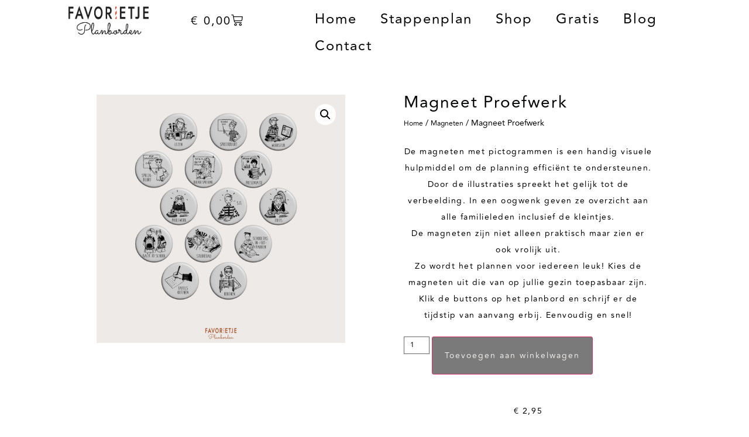

--- FILE ---
content_type: text/css
request_url: https://www.favorietje.com/wp-content/uploads/elementor/css/post-11.css?ver=1737031288
body_size: 700
content:
.elementor-kit-11{--e-global-color-primary:#EFEBE8;--e-global-color-secondary:#F44E27;--e-global-color-text:#7A7A7A;--e-global-color-accent:#61CE70;--e-global-color-52a8011:#010202;--e-global-typography-primary-font-family:"avenir";--e-global-typography-primary-font-size:24px;--e-global-typography-primary-font-weight:100;--e-global-typography-primary-letter-spacing:2px;--e-global-typography-secondary-font-family:"avenir";--e-global-typography-secondary-font-size:12px;--e-global-typography-secondary-font-weight:100;--e-global-typography-text-font-family:"avenir";--e-global-typography-text-font-size:12px;--e-global-typography-text-font-weight:100;--e-global-typography-accent-font-family:"avenir";--e-global-typography-accent-font-size:12px;--e-global-typography-accent-font-weight:100;--e-global-typography-accent-letter-spacing:2px;--e-global-typography-f917537-font-family:"avenir";--e-global-typography-f917537-font-size:12px;--e-global-typography-f917537-font-weight:100;color:var( --e-global-color-52a8011 );font-family:"AVENIR LIGHT", Sans-serif;font-weight:400;}.elementor-kit-11 e-page-transition{background-color:#FFBC7D;}.elementor-kit-11 p{margin-bottom:2px;}.elementor-kit-11 a{color:#000000;font-family:"avenir", Sans-serif;font-size:12px;font-weight:100;}.elementor-kit-11 h1{color:#000000;font-family:"avenir", Sans-serif;font-size:12px;font-weight:100;}.elementor-kit-11 h2{color:var( --e-global-color-52a8011 );font-family:"avenir", Sans-serif;font-size:12px;font-weight:100;}.elementor-kit-11 h3{color:#010202;font-family:"avenir", Sans-serif;font-size:12px;font-weight:100;}.elementor-kit-11 h4{color:var( --e-global-color-52a8011 );font-family:"avenir", Sans-serif;font-size:12px;font-weight:100;}.elementor-kit-11 h5{color:var( --e-global-color-52a8011 );font-family:"avenir", Sans-serif;font-size:12px;font-weight:100;}.elementor-kit-11 h6{color:var( --e-global-color-52a8011 );font-family:"avenir", Sans-serif;font-size:12px;font-weight:100;}.elementor-kit-11 button,.elementor-kit-11 input[type="button"],.elementor-kit-11 input[type="submit"],.elementor-kit-11 .elementor-button{font-family:"avenir", Sans-serif;font-size:12px;font-weight:100;letter-spacing:2px;color:var( --e-global-color-52a8011 );}.elementor-section.elementor-section-boxed > .elementor-container{max-width:1140px;}.e-con{--container-max-width:1140px;}.elementor-widget:not(:last-child){margin-block-end:20px;}.elementor-element{--widgets-spacing:20px 20px;--widgets-spacing-row:20px;--widgets-spacing-column:20px;}{}h1.entry-title{display:var(--page-title-display);}.site-header .site-branding{flex-direction:column;align-items:stretch;}.site-header{padding-inline-end:2000px;padding-inline-start:2000px;}.site-header .site-branding .site-logo img{width:1000px;max-width:1000px;}.site-footer .site-branding{flex-direction:column;align-items:stretch;}@media(max-width:1024px){.elementor-section.elementor-section-boxed > .elementor-container{max-width:1024px;}.e-con{--container-max-width:1024px;}}@media(max-width:767px){.elementor-section.elementor-section-boxed > .elementor-container{max-width:767px;}.e-con{--container-max-width:767px;}}/* Start Custom Fonts CSS */@font-face {
	font-family: 'avenir';
	font-style: normal;
	font-weight: normal;
	font-display: auto;
	src: url('https://www.favorietje.com/wp-content/uploads/2022/06/Avenir-Regular.ttf') format('truetype');
}
@font-face {
	font-family: 'avenir';
	font-style: normal;
	font-weight: 100;
	font-display: auto;
	src: ;
}
/* End Custom Fonts CSS */
/* Start Custom Fonts CSS */@font-face {
	font-family: 'AVENIR LIGHT';
	font-style: normal;
	font-weight: 100;
	font-display: auto;
	src: url('https://www.favorietje.com/wp-content/uploads/2024/06/Avenir-Light.ttf') format('truetype');
}
/* End Custom Fonts CSS */

--- FILE ---
content_type: text/css
request_url: https://www.favorietje.com/wp-content/uploads/elementor/css/post-101.css?ver=1737031289
body_size: 1954
content:
.elementor-101 .elementor-element.elementor-element-ca3e160{z-index:5;}.pp-tooltip.pp-tooltip-{{ID}} .pp-tooltip-content{font-family:var( --e-global-typography-accent-font-family ), Sans-serif;font-size:var( --e-global-typography-accent-font-size );font-weight:var( --e-global-typography-accent-font-weight );letter-spacing:var( --e-global-typography-accent-letter-spacing );}.elementor-widget-theme-site-logo .widget-image-caption{color:var( --e-global-color-text );font-family:var( --e-global-typography-text-font-family ), Sans-serif;font-size:var( --e-global-typography-text-font-size );font-weight:var( --e-global-typography-text-font-weight );}.elementor-101 .elementor-element.elementor-element-7a5303d{text-align:center;}.elementor-101 .elementor-element.elementor-element-7a5303d img{width:65%;height:63px;}.elementor-widget-woocommerce-menu-cart .elementor-menu-cart__toggle .elementor-button{font-family:var( --e-global-typography-primary-font-family ), Sans-serif;font-size:var( --e-global-typography-primary-font-size );font-weight:var( --e-global-typography-primary-font-weight );letter-spacing:var( --e-global-typography-primary-letter-spacing );}.elementor-widget-woocommerce-menu-cart .elementor-menu-cart__product-name a{font-family:var( --e-global-typography-primary-font-family ), Sans-serif;font-size:var( --e-global-typography-primary-font-size );font-weight:var( --e-global-typography-primary-font-weight );letter-spacing:var( --e-global-typography-primary-letter-spacing );}.elementor-widget-woocommerce-menu-cart .elementor-menu-cart__product-price{font-family:var( --e-global-typography-primary-font-family ), Sans-serif;font-size:var( --e-global-typography-primary-font-size );font-weight:var( --e-global-typography-primary-font-weight );letter-spacing:var( --e-global-typography-primary-letter-spacing );}.elementor-widget-woocommerce-menu-cart .elementor-menu-cart__footer-buttons .elementor-button{font-family:var( --e-global-typography-primary-font-family ), Sans-serif;font-size:var( --e-global-typography-primary-font-size );font-weight:var( --e-global-typography-primary-font-weight );letter-spacing:var( --e-global-typography-primary-letter-spacing );}.elementor-widget-woocommerce-menu-cart .elementor-menu-cart__footer-buttons a.elementor-button--view-cart{font-family:var( --e-global-typography-primary-font-family ), Sans-serif;font-size:var( --e-global-typography-primary-font-size );font-weight:var( --e-global-typography-primary-font-weight );letter-spacing:var( --e-global-typography-primary-letter-spacing );}.elementor-widget-woocommerce-menu-cart .elementor-menu-cart__footer-buttons a.elementor-button--checkout{font-family:var( --e-global-typography-primary-font-family ), Sans-serif;font-size:var( --e-global-typography-primary-font-size );font-weight:var( --e-global-typography-primary-font-weight );letter-spacing:var( --e-global-typography-primary-letter-spacing );}.elementor-widget-woocommerce-menu-cart .woocommerce-mini-cart__empty-message{font-family:var( --e-global-typography-primary-font-family ), Sans-serif;font-size:var( --e-global-typography-primary-font-size );font-weight:var( --e-global-typography-primary-font-weight );letter-spacing:var( --e-global-typography-primary-letter-spacing );}.elementor-101 .elementor-element.elementor-element-c262b54 .elementor-menu-cart__close-button, .elementor-101 .elementor-element.elementor-element-c262b54 .elementor-menu-cart__close-button-custom{margin-right:auto;}.elementor-101 .elementor-element.elementor-element-c262b54 > .elementor-widget-container{margin:0px 200px 0px 0px;}.elementor-101 .elementor-element.elementor-element-c262b54{--main-alignment:right;--side-cart-alignment-transform:translateX(100%);--side-cart-alignment-left:auto;--side-cart-alignment-right:0;--divider-style:solid;--subtotal-divider-style:solid;--elementor-remove-from-cart-button:none;--remove-from-cart-button:block;--toggle-button-text-color:var( --e-global-color-52a8011 );--toggle-button-icon-color:var( --e-global-color-52a8011 );--toggle-button-border-color:var( --e-global-color-primary );--toggle-button-border-width:0px;--toggle-button-border-radius:0px;--toggle-icon-padding:15px 15px 15px 15px;--items-indicator-background-color:var( --e-global-color-secondary );--cart-border-style:none;--cart-padding:30px 30px 30px 30px;--cart-close-icon-size:20px;--cart-close-button-color:var( --e-global-color-text );--remove-item-button-size:0px;--remove-item-button-color:var( --e-global-color-52a8011 );--menu-cart-subtotal-color:var( --e-global-color-primary );--product-variations-color:var( --e-global-color-52a8011 );--product-price-color:var( --e-global-color-52a8011 );--divider-color:var( --e-global-color-text );--subtotal-divider-color:var( --e-global-color-text );--cart-footer-layout:1fr;--products-max-height-sidecart:calc(100vh - 300px);--products-max-height-minicart:calc(100vh - 450px);}.elementor-101 .elementor-element.elementor-element-c262b54 .elementor-menu-cart__toggle .elementor-button{font-family:"avenir", Sans-serif;font-size:20px;font-weight:100;letter-spacing:2px;gap:10px;flex-direction:row;}body:not(.rtl) .elementor-101 .elementor-element.elementor-element-c262b54 .elementor-menu-cart__toggle .elementor-button-icon .elementor-button-icon-qty[data-counter]{right:-10px;top:-10px;}body.rtl .elementor-101 .elementor-element.elementor-element-c262b54 .elementor-menu-cart__toggle .elementor-button-icon .elementor-button-icon-qty[data-counter]{right:10px;top:-10px;left:auto;}.elementor-101 .elementor-element.elementor-element-c262b54 .elementor-menu-cart__subtotal{font-family:"avenir", Sans-serif;font-size:18px;font-weight:100;}.elementor-101 .elementor-element.elementor-element-c262b54 .widget_shopping_cart_content{--subtotal-divider-left-width:0;--subtotal-divider-right-width:0;--subtotal-divider-color:var( --e-global-color-primary );}.elementor-101 .elementor-element.elementor-element-c262b54 .elementor-menu-cart__product-name a{font-family:"avenir", Sans-serif;font-size:24px;font-weight:100;letter-spacing:2px;color:var( --e-global-color-52a8011 );}.elementor-101 .elementor-element.elementor-element-c262b54 .elementor-menu-cart__product .variation{font-family:"avenir", Sans-serif;font-size:12px;letter-spacing:0px;}.elementor-101 .elementor-element.elementor-element-c262b54 .elementor-menu-cart__product-price{font-family:"avenir", Sans-serif;font-size:18px;font-weight:100;letter-spacing:2px;}.elementor-101 .elementor-element.elementor-element-c262b54 .elementor-menu-cart__product-price .product-quantity{color:var( --e-global-color-52a8011 );font-family:"avenir", Sans-serif;font-size:18px;}.elementor-101 .elementor-element.elementor-element-c262b54 .elementor-menu-cart__footer-buttons a.elementor-button--view-cart{font-family:"avenir", Sans-serif;font-size:20px;font-weight:100;letter-spacing:2px;}.elementor-101 .elementor-element.elementor-element-c262b54 .elementor-menu-cart__footer-buttons a.elementor-button--checkout{font-family:"avenir", Sans-serif;font-size:20px;font-weight:100;letter-spacing:2px;}.elementor-widget-nav-menu .elementor-nav-menu .elementor-item{font-family:var( --e-global-typography-primary-font-family ), Sans-serif;font-size:var( --e-global-typography-primary-font-size );font-weight:var( --e-global-typography-primary-font-weight );letter-spacing:var( --e-global-typography-primary-letter-spacing );}.elementor-widget-nav-menu .elementor-nav-menu--main .elementor-item{color:var( --e-global-color-text );fill:var( --e-global-color-text );}.elementor-widget-nav-menu .elementor-nav-menu--main .elementor-item:hover,
					.elementor-widget-nav-menu .elementor-nav-menu--main .elementor-item.elementor-item-active,
					.elementor-widget-nav-menu .elementor-nav-menu--main .elementor-item.highlighted,
					.elementor-widget-nav-menu .elementor-nav-menu--main .elementor-item:focus{color:var( --e-global-color-accent );fill:var( --e-global-color-accent );}.elementor-widget-nav-menu .elementor-nav-menu--main:not(.e--pointer-framed) .elementor-item:before,
					.elementor-widget-nav-menu .elementor-nav-menu--main:not(.e--pointer-framed) .elementor-item:after{background-color:var( --e-global-color-accent );}.elementor-widget-nav-menu .e--pointer-framed .elementor-item:before,
					.elementor-widget-nav-menu .e--pointer-framed .elementor-item:after{border-color:var( --e-global-color-accent );}.elementor-widget-nav-menu{--e-nav-menu-divider-color:var( --e-global-color-text );}.elementor-widget-nav-menu .elementor-nav-menu--dropdown .elementor-item, .elementor-widget-nav-menu .elementor-nav-menu--dropdown  .elementor-sub-item{font-family:var( --e-global-typography-accent-font-family ), Sans-serif;font-size:var( --e-global-typography-accent-font-size );font-weight:var( --e-global-typography-accent-font-weight );letter-spacing:var( --e-global-typography-accent-letter-spacing );}.elementor-101 .elementor-element.elementor-element-b9bd32e > .elementor-widget-container{--e-transform-translateX:275px;--e-transform-translateY:-75px;}.elementor-101 .elementor-element.elementor-element-b9bd32e .elementor-menu-toggle{margin-left:auto;}.elementor-101 .elementor-element.elementor-element-b9bd32e .elementor-nav-menu .elementor-item{font-family:"avenir", Sans-serif;font-size:24px;font-weight:100;letter-spacing:2px;}.elementor-101 .elementor-element.elementor-element-b9bd32e .elementor-nav-menu--main .elementor-item{color:var( --e-global-color-52a8011 );fill:var( --e-global-color-52a8011 );}.elementor-101 .elementor-element.elementor-element-b9bd32e .elementor-nav-menu--main .elementor-item:hover,
					.elementor-101 .elementor-element.elementor-element-b9bd32e .elementor-nav-menu--main .elementor-item.elementor-item-active,
					.elementor-101 .elementor-element.elementor-element-b9bd32e .elementor-nav-menu--main .elementor-item.highlighted,
					.elementor-101 .elementor-element.elementor-element-b9bd32e .elementor-nav-menu--main .elementor-item:focus{color:var( --e-global-color-secondary );fill:var( --e-global-color-secondary );}.elementor-101 .elementor-element.elementor-element-b9bd32e .elementor-nav-menu--main:not(.e--pointer-framed) .elementor-item:before,
					.elementor-101 .elementor-element.elementor-element-b9bd32e .elementor-nav-menu--main:not(.e--pointer-framed) .elementor-item:after{background-color:#61CE7000;}.elementor-101 .elementor-element.elementor-element-b9bd32e .e--pointer-framed .elementor-item:before,
					.elementor-101 .elementor-element.elementor-element-b9bd32e .e--pointer-framed .elementor-item:after{border-color:#61CE7000;}.elementor-101 .elementor-element.elementor-element-b9bd32e .elementor-nav-menu--dropdown .elementor-item, .elementor-101 .elementor-element.elementor-element-b9bd32e .elementor-nav-menu--dropdown  .elementor-sub-item{font-family:"avenir", Sans-serif;font-size:12px;font-weight:100;letter-spacing:2px;}.elementor-101 .elementor-element.elementor-element-5d5fa10{z-index:5;}.elementor-101 .elementor-element.elementor-element-5a445ad{text-align:center;}.elementor-101 .elementor-element.elementor-element-5a445ad img{width:65%;height:63px;}.elementor-101 .elementor-element.elementor-element-e0b1ddf .elementor-menu-cart__close-button, .elementor-101 .elementor-element.elementor-element-e0b1ddf .elementor-menu-cart__close-button-custom{margin-right:auto;}.elementor-101 .elementor-element.elementor-element-e0b1ddf > .elementor-widget-container{margin:0px 200px 0px 0px;}.elementor-101 .elementor-element.elementor-element-e0b1ddf{--side-cart-alignment-transform:translateX(100%);--side-cart-alignment-left:auto;--side-cart-alignment-right:0;--divider-style:solid;--subtotal-divider-style:solid;--elementor-remove-from-cart-button:none;--remove-from-cart-button:block;--toggle-button-text-color:var( --e-global-color-52a8011 );--toggle-button-icon-color:var( --e-global-color-52a8011 );--toggle-button-border-color:var( --e-global-color-primary );--toggle-button-border-width:0px;--toggle-button-border-radius:0px;--toggle-icon-padding:15px 15px 15px 15px;--items-indicator-background-color:var( --e-global-color-secondary );--cart-border-style:none;--cart-padding:30px 30px 30px 30px;--cart-close-icon-size:20px;--cart-close-button-color:var( --e-global-color-text );--remove-item-button-size:0px;--remove-item-button-color:var( --e-global-color-52a8011 );--menu-cart-subtotal-color:var( --e-global-color-primary );--product-variations-color:var( --e-global-color-52a8011 );--product-price-color:var( --e-global-color-52a8011 );--divider-color:var( --e-global-color-text );--subtotal-divider-color:var( --e-global-color-text );--cart-footer-layout:1fr;--products-max-height-sidecart:calc(100vh - 300px);--products-max-height-minicart:calc(100vh - 450px);}.elementor-101 .elementor-element.elementor-element-e0b1ddf .elementor-menu-cart__toggle .elementor-button{font-family:"avenir", Sans-serif;font-size:20px;font-weight:100;letter-spacing:2px;gap:10px;flex-direction:row;}body:not(.rtl) .elementor-101 .elementor-element.elementor-element-e0b1ddf .elementor-menu-cart__toggle .elementor-button-icon .elementor-button-icon-qty[data-counter]{right:-10px;top:-10px;}body.rtl .elementor-101 .elementor-element.elementor-element-e0b1ddf .elementor-menu-cart__toggle .elementor-button-icon .elementor-button-icon-qty[data-counter]{right:10px;top:-10px;left:auto;}.elementor-101 .elementor-element.elementor-element-e0b1ddf .elementor-menu-cart__subtotal{font-family:"avenir", Sans-serif;font-size:18px;font-weight:100;}.elementor-101 .elementor-element.elementor-element-e0b1ddf .widget_shopping_cart_content{--subtotal-divider-left-width:0;--subtotal-divider-right-width:0;--subtotal-divider-color:var( --e-global-color-primary );}.elementor-101 .elementor-element.elementor-element-e0b1ddf .elementor-menu-cart__product-name a{font-family:"avenir", Sans-serif;font-size:24px;font-weight:100;letter-spacing:2px;color:var( --e-global-color-52a8011 );}.elementor-101 .elementor-element.elementor-element-e0b1ddf .elementor-menu-cart__product .variation{font-family:"avenir", Sans-serif;font-size:12px;letter-spacing:0px;}.elementor-101 .elementor-element.elementor-element-e0b1ddf .elementor-menu-cart__product-price{font-family:"avenir", Sans-serif;font-size:18px;font-weight:100;letter-spacing:2px;}.elementor-101 .elementor-element.elementor-element-e0b1ddf .elementor-menu-cart__product-price .product-quantity{color:var( --e-global-color-52a8011 );font-family:"avenir", Sans-serif;font-size:18px;}.elementor-101 .elementor-element.elementor-element-e0b1ddf .elementor-menu-cart__footer-buttons a.elementor-button--view-cart{font-family:"avenir", Sans-serif;font-size:20px;font-weight:100;letter-spacing:2px;}.elementor-101 .elementor-element.elementor-element-e0b1ddf .elementor-menu-cart__footer-buttons a.elementor-button--checkout{font-family:"avenir", Sans-serif;font-size:20px;font-weight:100;letter-spacing:2px;}.elementor-101 .elementor-element.elementor-element-acd1b69 .elementor-nav-menu .elementor-item{font-family:"avenir", Sans-serif;font-size:24px;font-weight:100;letter-spacing:2px;}.elementor-101 .elementor-element.elementor-element-acd1b69 .elementor-nav-menu--main .elementor-item{color:var( --e-global-color-52a8011 );fill:var( --e-global-color-52a8011 );}.elementor-101 .elementor-element.elementor-element-acd1b69 .elementor-nav-menu--main .elementor-item:hover,
					.elementor-101 .elementor-element.elementor-element-acd1b69 .elementor-nav-menu--main .elementor-item.elementor-item-active,
					.elementor-101 .elementor-element.elementor-element-acd1b69 .elementor-nav-menu--main .elementor-item.highlighted,
					.elementor-101 .elementor-element.elementor-element-acd1b69 .elementor-nav-menu--main .elementor-item:focus{color:var( --e-global-color-secondary );fill:var( --e-global-color-secondary );}.elementor-101 .elementor-element.elementor-element-acd1b69 .elementor-nav-menu--main:not(.e--pointer-framed) .elementor-item:before,
					.elementor-101 .elementor-element.elementor-element-acd1b69 .elementor-nav-menu--main:not(.e--pointer-framed) .elementor-item:after{background-color:#61CE7000;}.elementor-101 .elementor-element.elementor-element-acd1b69 .e--pointer-framed .elementor-item:before,
					.elementor-101 .elementor-element.elementor-element-acd1b69 .e--pointer-framed .elementor-item:after{border-color:#61CE7000;}.elementor-101 .elementor-element.elementor-element-acd1b69 .elementor-nav-menu--dropdown .elementor-item, .elementor-101 .elementor-element.elementor-element-acd1b69 .elementor-nav-menu--dropdown  .elementor-sub-item{font-family:"avenir", Sans-serif;font-size:12px;font-weight:100;letter-spacing:2px;}.elementor-theme-builder-content-area{height:400px;}.elementor-location-header:before, .elementor-location-footer:before{content:"";display:table;clear:both;}@media(max-width:1024px){.pp-tooltip.pp-tooltip-{{ID}} .pp-tooltip-content{font-size:var( --e-global-typography-accent-font-size );letter-spacing:var( --e-global-typography-accent-letter-spacing );}.elementor-widget-theme-site-logo .widget-image-caption{font-size:var( --e-global-typography-text-font-size );}.elementor-widget-woocommerce-menu-cart .elementor-menu-cart__toggle .elementor-button{font-size:var( --e-global-typography-primary-font-size );letter-spacing:var( --e-global-typography-primary-letter-spacing );}.elementor-widget-woocommerce-menu-cart .elementor-menu-cart__product-name a{font-size:var( --e-global-typography-primary-font-size );letter-spacing:var( --e-global-typography-primary-letter-spacing );}.elementor-widget-woocommerce-menu-cart .elementor-menu-cart__product-price{font-size:var( --e-global-typography-primary-font-size );letter-spacing:var( --e-global-typography-primary-letter-spacing );}.elementor-widget-woocommerce-menu-cart .elementor-menu-cart__footer-buttons .elementor-button{font-size:var( --e-global-typography-primary-font-size );letter-spacing:var( --e-global-typography-primary-letter-spacing );}.elementor-widget-woocommerce-menu-cart .elementor-menu-cart__footer-buttons a.elementor-button--view-cart{font-size:var( --e-global-typography-primary-font-size );letter-spacing:var( --e-global-typography-primary-letter-spacing );}.elementor-widget-woocommerce-menu-cart .elementor-menu-cart__footer-buttons a.elementor-button--checkout{font-size:var( --e-global-typography-primary-font-size );letter-spacing:var( --e-global-typography-primary-letter-spacing );}.elementor-widget-woocommerce-menu-cart .woocommerce-mini-cart__empty-message{font-size:var( --e-global-typography-primary-font-size );letter-spacing:var( --e-global-typography-primary-letter-spacing );}.elementor-101 .elementor-element.elementor-element-c262b54{width:var( --container-widget-width, 180.594px );max-width:180.594px;--container-widget-width:180.594px;--container-widget-flex-grow:0;--main-alignment:right;--side-cart-alignment-transform:translateX(100%);--side-cart-alignment-left:auto;--side-cart-alignment-right:0;}.elementor-widget-nav-menu .elementor-nav-menu .elementor-item{font-size:var( --e-global-typography-primary-font-size );letter-spacing:var( --e-global-typography-primary-letter-spacing );}.elementor-widget-nav-menu .elementor-nav-menu--dropdown .elementor-item, .elementor-widget-nav-menu .elementor-nav-menu--dropdown  .elementor-sub-item{font-size:var( --e-global-typography-accent-font-size );letter-spacing:var( --e-global-typography-accent-letter-spacing );}.elementor-101 .elementor-element.elementor-element-e0b1ddf{width:var( --container-widget-width, 180.594px );max-width:180.594px;--container-widget-width:180.594px;--container-widget-flex-grow:0;--main-alignment:right;--side-cart-alignment-transform:translateX(100%);--side-cart-alignment-left:auto;--side-cart-alignment-right:0;}}@media(max-width:767px){.elementor-101 .elementor-element.elementor-element-ca3e160 > .elementor-container{max-width:500px;}.pp-tooltip.pp-tooltip-{{ID}} .pp-tooltip-content{font-size:var( --e-global-typography-accent-font-size );letter-spacing:var( --e-global-typography-accent-letter-spacing );}.elementor-widget-theme-site-logo .widget-image-caption{font-size:var( --e-global-typography-text-font-size );}.elementor-101 .elementor-element.elementor-element-7a5303d > .elementor-widget-container{margin:5px 0px 0px 0px;}.elementor-101 .elementor-element.elementor-element-7a5303d img{width:40%;}.elementor-101 .elementor-element.elementor-element-3aacdfa > .elementor-widget-wrap > .elementor-widget:not(.elementor-widget__width-auto):not(.elementor-widget__width-initial):not(:last-child):not(.elementor-absolute){margin-bottom:20px;}.elementor-widget-woocommerce-menu-cart .elementor-menu-cart__toggle .elementor-button{font-size:var( --e-global-typography-primary-font-size );letter-spacing:var( --e-global-typography-primary-letter-spacing );}.elementor-widget-woocommerce-menu-cart .elementor-menu-cart__product-name a{font-size:var( --e-global-typography-primary-font-size );letter-spacing:var( --e-global-typography-primary-letter-spacing );}.elementor-widget-woocommerce-menu-cart .elementor-menu-cart__product-price{font-size:var( --e-global-typography-primary-font-size );letter-spacing:var( --e-global-typography-primary-letter-spacing );}.elementor-widget-woocommerce-menu-cart .elementor-menu-cart__footer-buttons .elementor-button{font-size:var( --e-global-typography-primary-font-size );letter-spacing:var( --e-global-typography-primary-letter-spacing );}.elementor-widget-woocommerce-menu-cart .elementor-menu-cart__footer-buttons a.elementor-button--view-cart{font-size:var( --e-global-typography-primary-font-size );letter-spacing:var( --e-global-typography-primary-letter-spacing );}.elementor-widget-woocommerce-menu-cart .elementor-menu-cart__footer-buttons a.elementor-button--checkout{font-size:var( --e-global-typography-primary-font-size );letter-spacing:var( --e-global-typography-primary-letter-spacing );}.elementor-widget-woocommerce-menu-cart .woocommerce-mini-cart__empty-message{font-size:var( --e-global-typography-primary-font-size );letter-spacing:var( --e-global-typography-primary-letter-spacing );}.elementor-101 .elementor-element.elementor-element-c262b54 > .elementor-widget-container{margin:-0px 0px 0px 0px;}.elementor-101 .elementor-element.elementor-element-c262b54{--container-widget-width:0px;--container-widget-flex-grow:0;width:var( --container-widget-width, 0px );max-width:0px;z-index:10;--main-alignment:center;--side-cart-alignment-transform:translateX(-100%);--side-cart-alignment-right:auto;--side-cart-alignment-left:0;--toggle-icon-size:12px;--toggle-icon-padding:10px 10px 10px 10px;--cart-padding:30px 30px 30px 30px;}.elementor-101 .elementor-element.elementor-element-c262b54 .elementor-menu-cart__toggle .elementor-button{font-size:14px;gap:8px;}body:not(.rtl) .elementor-101 .elementor-element.elementor-element-c262b54 .elementor-menu-cart__toggle .elementor-button-icon .elementor-button-icon-qty[data-counter]{right:-12px;top:-12px;}body.rtl .elementor-101 .elementor-element.elementor-element-c262b54 .elementor-menu-cart__toggle .elementor-button-icon .elementor-button-icon-qty[data-counter]{right:12px;top:-12px;left:auto;}.elementor-widget-nav-menu .elementor-nav-menu .elementor-item{font-size:var( --e-global-typography-primary-font-size );letter-spacing:var( --e-global-typography-primary-letter-spacing );}.elementor-widget-nav-menu .elementor-nav-menu--dropdown .elementor-item, .elementor-widget-nav-menu .elementor-nav-menu--dropdown  .elementor-sub-item{font-size:var( --e-global-typography-accent-font-size );letter-spacing:var( --e-global-typography-accent-letter-spacing );}.elementor-101 .elementor-element.elementor-element-b9bd32e > .elementor-widget-container{--e-transform-translateX:0px;--e-transform-translateY:0px;margin:-60px 0px 0px 0px;padding:0px 0px 0px 0px;}.elementor-101 .elementor-element.elementor-element-b9bd32e .elementor-nav-menu--main .elementor-item{padding-left:0px;padding-right:0px;padding-top:8px;padding-bottom:8px;}.elementor-101 .elementor-element.elementor-element-b9bd32e .elementor-nav-menu--dropdown a{padding-left:20px;padding-right:20px;padding-top:10px;padding-bottom:10px;}.elementor-101 .elementor-element.elementor-element-b9bd32e .elementor-nav-menu--main > .elementor-nav-menu > li > .elementor-nav-menu--dropdown, .elementor-101 .elementor-element.elementor-element-b9bd32e .elementor-nav-menu__container.elementor-nav-menu--dropdown{margin-top:30px !important;}.elementor-101 .elementor-element.elementor-element-5d5fa10 > .elementor-container{max-width:500px;}.elementor-101 .elementor-element.elementor-element-5a445ad > .elementor-widget-container{margin:5px 0px 0px 0px;}.elementor-101 .elementor-element.elementor-element-5a445ad img{width:40%;}.elementor-101 .elementor-element.elementor-element-e1aa1e4 > .elementor-widget-wrap > .elementor-widget:not(.elementor-widget__width-auto):not(.elementor-widget__width-initial):not(:last-child):not(.elementor-absolute){margin-bottom:20px;}.elementor-101 .elementor-element.elementor-element-e0b1ddf > .elementor-widget-container{margin:-0px 0px 0px 0px;}.elementor-101 .elementor-element.elementor-element-e0b1ddf{--container-widget-width:0px;--container-widget-flex-grow:0;width:var( --container-widget-width, 0px );max-width:0px;z-index:10;--main-alignment:center;--side-cart-alignment-transform:translateX(-100%);--side-cart-alignment-right:auto;--side-cart-alignment-left:0;--toggle-icon-size:12px;--toggle-icon-padding:10px 10px 10px 10px;--cart-padding:30px 30px 30px 30px;}.elementor-101 .elementor-element.elementor-element-e0b1ddf .elementor-menu-cart__toggle .elementor-button{font-size:14px;gap:8px;}body:not(.rtl) .elementor-101 .elementor-element.elementor-element-e0b1ddf .elementor-menu-cart__toggle .elementor-button-icon .elementor-button-icon-qty[data-counter]{right:-12px;top:-12px;}body.rtl .elementor-101 .elementor-element.elementor-element-e0b1ddf .elementor-menu-cart__toggle .elementor-button-icon .elementor-button-icon-qty[data-counter]{right:12px;top:-12px;left:auto;}.elementor-101 .elementor-element.elementor-element-acd1b69 > .elementor-widget-container{margin:-60px 0px 0px 0px;padding:0px 0px 0px 0px;}.elementor-101 .elementor-element.elementor-element-acd1b69 .elementor-nav-menu--main .elementor-item{padding-left:0px;padding-right:0px;padding-top:8px;padding-bottom:8px;}.elementor-101 .elementor-element.elementor-element-acd1b69 .elementor-nav-menu--dropdown a{padding-left:20px;padding-right:20px;padding-top:10px;padding-bottom:10px;}.elementor-101 .elementor-element.elementor-element-acd1b69 .elementor-nav-menu--main > .elementor-nav-menu > li > .elementor-nav-menu--dropdown, .elementor-101 .elementor-element.elementor-element-acd1b69 .elementor-nav-menu__container.elementor-nav-menu--dropdown{margin-top:30px !important;}}@media(min-width:768px){.elementor-101 .elementor-element.elementor-element-67e0510{width:20.262%;}.elementor-101 .elementor-element.elementor-element-3aacdfa{width:18.157%;}.elementor-101 .elementor-element.elementor-element-9698f2c{width:61.245%;}.elementor-101 .elementor-element.elementor-element-d3cade3{width:20.262%;}.elementor-101 .elementor-element.elementor-element-e1aa1e4{width:18.157%;}.elementor-101 .elementor-element.elementor-element-1f6a9e2{width:61.245%;}}

--- FILE ---
content_type: text/css
request_url: https://www.favorietje.com/wp-content/uploads/elementor/css/post-777.css?ver=1737031289
body_size: 1669
content:
.elementor-777 .elementor-element.elementor-element-717eec9d > .elementor-container > .elementor-column > .elementor-widget-wrap{align-content:center;align-items:center;}.elementor-777 .elementor-element.elementor-element-717eec9d:not(.elementor-motion-effects-element-type-background), .elementor-777 .elementor-element.elementor-element-717eec9d > .elementor-motion-effects-container > .elementor-motion-effects-layer{background-color:#EFEBE9;}.elementor-777 .elementor-element.elementor-element-717eec9d{transition:background 0.3s, border 0.3s, border-radius 0.3s, box-shadow 0.3s;padding:25px 0px 25px 0px;}.elementor-777 .elementor-element.elementor-element-717eec9d > .elementor-background-overlay{transition:background 0.3s, border-radius 0.3s, opacity 0.3s;}.elementor-777 .elementor-element.elementor-element-58bb85f4 > .elementor-element-populated{padding:0% 25% 0% 25%;}.pp-tooltip.pp-tooltip-{{ID}} .pp-tooltip-content{font-family:var( --e-global-typography-accent-font-family ), Sans-serif;font-size:var( --e-global-typography-accent-font-size );font-weight:var( --e-global-typography-accent-font-weight );letter-spacing:var( --e-global-typography-accent-letter-spacing );}.elementor-widget-heading .elementor-heading-title{font-family:var( --e-global-typography-primary-font-family ), Sans-serif;font-size:var( --e-global-typography-primary-font-size );font-weight:var( --e-global-typography-primary-font-weight );letter-spacing:var( --e-global-typography-primary-letter-spacing );color:var( --e-global-color-primary );}.elementor-777 .elementor-element.elementor-element-6eaf6f10{text-align:center;}.elementor-777 .elementor-element.elementor-element-6eaf6f10 .elementor-heading-title{font-family:"avenir", Sans-serif;font-size:45px;font-weight:100;color:#3C3C3B;}.elementor-widget-text-editor{color:var( --e-global-color-text );font-family:var( --e-global-typography-text-font-family ), Sans-serif;font-size:var( --e-global-typography-text-font-size );font-weight:var( --e-global-typography-text-font-weight );}.elementor-widget-text-editor.elementor-drop-cap-view-stacked .elementor-drop-cap{background-color:var( --e-global-color-primary );}.elementor-widget-text-editor.elementor-drop-cap-view-framed .elementor-drop-cap, .elementor-widget-text-editor.elementor-drop-cap-view-default .elementor-drop-cap{color:var( --e-global-color-primary );border-color:var( --e-global-color-primary );}.elementor-777 .elementor-element.elementor-element-98be7db{text-align:center;color:#0C0C0C;font-family:"AVENIR ULTRA LIGHT", Sans-serif;font-weight:400;}.elementor-widget-form .elementor-field-group > label, .elementor-widget-form .elementor-field-subgroup label{color:var( --e-global-color-text );}.elementor-widget-form .elementor-field-group > label{font-family:var( --e-global-typography-text-font-family ), Sans-serif;font-size:var( --e-global-typography-text-font-size );font-weight:var( --e-global-typography-text-font-weight );}.elementor-widget-form .elementor-field-type-html{color:var( --e-global-color-text );font-family:var( --e-global-typography-text-font-family ), Sans-serif;font-size:var( --e-global-typography-text-font-size );font-weight:var( --e-global-typography-text-font-weight );}.elementor-widget-form .elementor-field-group .elementor-field{color:var( --e-global-color-text );}.elementor-widget-form .elementor-field-group .elementor-field, .elementor-widget-form .elementor-field-subgroup label{font-family:var( --e-global-typography-text-font-family ), Sans-serif;font-size:var( --e-global-typography-text-font-size );font-weight:var( --e-global-typography-text-font-weight );}.elementor-widget-form .elementor-button{font-family:var( --e-global-typography-accent-font-family ), Sans-serif;font-size:var( --e-global-typography-accent-font-size );font-weight:var( --e-global-typography-accent-font-weight );letter-spacing:var( --e-global-typography-accent-letter-spacing );}.elementor-widget-form .e-form__buttons__wrapper__button-next{background-color:var( --e-global-color-accent );}.elementor-widget-form .elementor-button[type="submit"]{background-color:var( --e-global-color-accent );}.elementor-widget-form .e-form__buttons__wrapper__button-previous{background-color:var( --e-global-color-accent );}.elementor-widget-form .elementor-message{font-family:var( --e-global-typography-text-font-family ), Sans-serif;font-size:var( --e-global-typography-text-font-size );font-weight:var( --e-global-typography-text-font-weight );}.elementor-widget-form .e-form__indicators__indicator, .elementor-widget-form .e-form__indicators__indicator__label{font-family:var( --e-global-typography-accent-font-family ), Sans-serif;font-size:var( --e-global-typography-accent-font-size );font-weight:var( --e-global-typography-accent-font-weight );letter-spacing:var( --e-global-typography-accent-letter-spacing );}.elementor-widget-form{--e-form-steps-indicator-inactive-primary-color:var( --e-global-color-text );--e-form-steps-indicator-active-primary-color:var( --e-global-color-accent );--e-form-steps-indicator-completed-primary-color:var( --e-global-color-accent );--e-form-steps-indicator-progress-color:var( --e-global-color-accent );--e-form-steps-indicator-progress-background-color:var( --e-global-color-text );--e-form-steps-indicator-progress-meter-color:var( --e-global-color-text );}.elementor-widget-form .e-form__indicators__indicator__progress__meter{font-family:var( --e-global-typography-accent-font-family ), Sans-serif;font-size:var( --e-global-typography-accent-font-size );font-weight:var( --e-global-typography-accent-font-weight );letter-spacing:var( --e-global-typography-accent-letter-spacing );}.elementor-777 .elementor-element.elementor-element-7d988ec5 .elementor-field-group{padding-right:calc( 0px/2 );padding-left:calc( 0px/2 );margin-bottom:0px;}.elementor-777 .elementor-element.elementor-element-7d988ec5 .elementor-form-fields-wrapper{margin-left:calc( -0px/2 );margin-right:calc( -0px/2 );margin-bottom:-0px;}.elementor-777 .elementor-element.elementor-element-7d988ec5 .elementor-field-group.recaptcha_v3-bottomleft, .elementor-777 .elementor-element.elementor-element-7d988ec5 .elementor-field-group.recaptcha_v3-bottomright{margin-bottom:0;}body.rtl .elementor-777 .elementor-element.elementor-element-7d988ec5 .elementor-labels-inline .elementor-field-group > label{padding-left:0px;}body:not(.rtl) .elementor-777 .elementor-element.elementor-element-7d988ec5 .elementor-labels-inline .elementor-field-group > label{padding-right:0px;}body .elementor-777 .elementor-element.elementor-element-7d988ec5 .elementor-labels-above .elementor-field-group > label{padding-bottom:0px;}.elementor-777 .elementor-element.elementor-element-7d988ec5 .elementor-field-group > label{font-family:"AVENIR ULTRA LIGHT", Sans-serif;font-size:15px;font-weight:100;}.elementor-777 .elementor-element.elementor-element-7d988ec5 .elementor-field-type-html{padding-bottom:0px;font-family:"AVENIR ULTRA LIGHT", Sans-serif;font-weight:400;}.elementor-777 .elementor-element.elementor-element-7d988ec5 .elementor-field-group .elementor-field{color:#000000;}.elementor-777 .elementor-element.elementor-element-7d988ec5 .elementor-field-group .elementor-field, .elementor-777 .elementor-element.elementor-element-7d988ec5 .elementor-field-subgroup label{font-family:"AVENIR ULTRA LIGHT", Sans-serif;font-size:15px;font-weight:400;}.elementor-777 .elementor-element.elementor-element-7d988ec5 .elementor-field-group:not(.elementor-field-type-upload) .elementor-field:not(.elementor-select-wrapper){background-color:rgba(0,0,0,0.11);border-width:0px 0px 0px 0px;border-radius:0px 0px 0px 0px;}.elementor-777 .elementor-element.elementor-element-7d988ec5 .elementor-field-group .elementor-select-wrapper select{background-color:rgba(0,0,0,0.11);border-width:0px 0px 0px 0px;border-radius:0px 0px 0px 0px;}.elementor-777 .elementor-element.elementor-element-7d988ec5 .elementor-button{font-family:"avenir", Sans-serif;font-size:13px;font-weight:300;text-transform:uppercase;line-height:15px;border-radius:0px 0px 0px 0px;}.elementor-777 .elementor-element.elementor-element-7d988ec5 .e-form__buttons__wrapper__button-next{background-color:var( --e-global-color-52a8011 );color:var( --e-global-color-primary );}.elementor-777 .elementor-element.elementor-element-7d988ec5 .elementor-button[type="submit"]{background-color:var( --e-global-color-52a8011 );color:var( --e-global-color-primary );}.elementor-777 .elementor-element.elementor-element-7d988ec5 .elementor-button[type="submit"] svg *{fill:var( --e-global-color-primary );}.elementor-777 .elementor-element.elementor-element-7d988ec5 .e-form__buttons__wrapper__button-previous{background-color:#01020278;color:#ffffff;}.elementor-777 .elementor-element.elementor-element-7d988ec5 .e-form__buttons__wrapper__button-next:hover{background-color:#EFEBE940;color:#ffffff;}.elementor-777 .elementor-element.elementor-element-7d988ec5 .elementor-button[type="submit"]:hover{background-color:#EFEBE940;color:#ffffff;}.elementor-777 .elementor-element.elementor-element-7d988ec5 .elementor-button[type="submit"]:hover svg *{fill:#ffffff;}.elementor-777 .elementor-element.elementor-element-7d988ec5 .e-form__buttons__wrapper__button-previous:hover{color:#ffffff;}.elementor-777 .elementor-element.elementor-element-7d988ec5{--e-form-steps-indicators-spacing:20px;--e-form-steps-indicator-padding:30px;--e-form-steps-indicator-inactive-secondary-color:#ffffff;--e-form-steps-indicator-active-secondary-color:#ffffff;--e-form-steps-indicator-completed-secondary-color:#ffffff;--e-form-steps-divider-width:1px;--e-form-steps-divider-gap:10px;}.elementor-777 .elementor-element.elementor-element-1f2638d9 > .elementor-container > .elementor-column > .elementor-widget-wrap{align-content:center;align-items:center;}.elementor-777 .elementor-element.elementor-element-1f2638d9:not(.elementor-motion-effects-element-type-background), .elementor-777 .elementor-element.elementor-element-1f2638d9 > .elementor-motion-effects-container > .elementor-motion-effects-layer{background-color:#EFEBE9;}.elementor-777 .elementor-element.elementor-element-1f2638d9{transition:background 0.3s, border 0.3s, border-radius 0.3s, box-shadow 0.3s;padding:0px 0px 0px 0px;}.elementor-777 .elementor-element.elementor-element-1f2638d9 > .elementor-background-overlay{transition:background 0.3s, border-radius 0.3s, opacity 0.3s;}.elementor-777 .elementor-element.elementor-element-9f9f2e5{--grid-template-columns:repeat(0, auto);--icon-size:16px;--grid-column-gap:22px;--grid-row-gap:0px;}.elementor-777 .elementor-element.elementor-element-9f9f2e5 .elementor-widget-container{text-align:center;}.elementor-777 .elementor-element.elementor-element-9f9f2e5 .elementor-social-icon{background-color:rgba(255,255,255,0);--icon-padding:0em;}.elementor-777 .elementor-element.elementor-element-9f9f2e5 .elementor-social-icon i{color:var( --e-global-color-52a8011 );}.elementor-777 .elementor-element.elementor-element-9f9f2e5 .elementor-social-icon svg{fill:var( --e-global-color-52a8011 );}.elementor-777 .elementor-element.elementor-element-9f9f2e5 .elementor-social-icon:hover{background-color:rgba(255,255,255,0);}.elementor-777 .elementor-element.elementor-element-9f9f2e5 .elementor-social-icon:hover i{color:#00ce1b;}.elementor-777 .elementor-element.elementor-element-9f9f2e5 .elementor-social-icon:hover svg{fill:#00ce1b;}.elementor-777 .elementor-element.elementor-element-3917f199 > .elementor-widget-container{padding:15px 0px 0px 0px;}.elementor-777 .elementor-element.elementor-element-3917f199{text-align:center;}.elementor-777 .elementor-element.elementor-element-3917f199 .elementor-heading-title{font-family:"avenir", Sans-serif;font-size:15px;font-weight:300;color:rgba(0,0,0,0.39);}.elementor-theme-builder-content-area{height:400px;}.elementor-location-header:before, .elementor-location-footer:before{content:"";display:table;clear:both;}@media(max-width:1024px){.elementor-777 .elementor-element.elementor-element-717eec9d{padding:50px 25px 50px 25px;}.elementor-777 .elementor-element.elementor-element-58bb85f4 > .elementor-element-populated{padding:0px 100px 0px 100px;}.pp-tooltip.pp-tooltip-{{ID}} .pp-tooltip-content{font-size:var( --e-global-typography-accent-font-size );letter-spacing:var( --e-global-typography-accent-letter-spacing );}.elementor-widget-heading .elementor-heading-title{font-size:var( --e-global-typography-primary-font-size );letter-spacing:var( --e-global-typography-primary-letter-spacing );}.elementor-widget-text-editor{font-size:var( --e-global-typography-text-font-size );}.elementor-widget-form .elementor-field-group > label{font-size:var( --e-global-typography-text-font-size );}.elementor-widget-form .elementor-field-type-html{font-size:var( --e-global-typography-text-font-size );}.elementor-widget-form .elementor-field-group .elementor-field, .elementor-widget-form .elementor-field-subgroup label{font-size:var( --e-global-typography-text-font-size );}.elementor-widget-form .elementor-button{font-size:var( --e-global-typography-accent-font-size );letter-spacing:var( --e-global-typography-accent-letter-spacing );}.elementor-widget-form .elementor-message{font-size:var( --e-global-typography-text-font-size );}.elementor-widget-form .e-form__indicators__indicator, .elementor-widget-form .e-form__indicators__indicator__label{font-size:var( --e-global-typography-accent-font-size );letter-spacing:var( --e-global-typography-accent-letter-spacing );}.elementor-widget-form .e-form__indicators__indicator__progress__meter{font-size:var( --e-global-typography-accent-font-size );letter-spacing:var( --e-global-typography-accent-letter-spacing );}.elementor-777 .elementor-element.elementor-element-1f2638d9{padding:30px 25px 30px 25px;}}@media(max-width:767px){.elementor-777 .elementor-element.elementor-element-717eec9d{padding:50px 25px 50px 25px;}.elementor-777 .elementor-element.elementor-element-58bb85f4 > .elementor-element-populated{padding:0px 0px 0px 0px;}.pp-tooltip.pp-tooltip-{{ID}} .pp-tooltip-content{font-size:var( --e-global-typography-accent-font-size );letter-spacing:var( --e-global-typography-accent-letter-spacing );}.elementor-widget-heading .elementor-heading-title{font-size:var( --e-global-typography-primary-font-size );letter-spacing:var( --e-global-typography-primary-letter-spacing );}.elementor-widget-text-editor{font-size:var( --e-global-typography-text-font-size );}.elementor-widget-form .elementor-field-group > label{font-size:var( --e-global-typography-text-font-size );}.elementor-widget-form .elementor-field-type-html{font-size:var( --e-global-typography-text-font-size );}.elementor-widget-form .elementor-field-group .elementor-field, .elementor-widget-form .elementor-field-subgroup label{font-size:var( --e-global-typography-text-font-size );}.elementor-widget-form .elementor-button{font-size:var( --e-global-typography-accent-font-size );letter-spacing:var( --e-global-typography-accent-letter-spacing );}.elementor-widget-form .elementor-message{font-size:var( --e-global-typography-text-font-size );}.elementor-widget-form .e-form__indicators__indicator, .elementor-widget-form .e-form__indicators__indicator__label{font-size:var( --e-global-typography-accent-font-size );letter-spacing:var( --e-global-typography-accent-letter-spacing );}.elementor-widget-form .e-form__indicators__indicator__progress__meter{font-size:var( --e-global-typography-accent-font-size );letter-spacing:var( --e-global-typography-accent-letter-spacing );}.elementor-777 .elementor-element.elementor-element-1f2638d9{padding:30px 20px 30px 20px;}.elementor-777 .elementor-element.elementor-element-3917f199 .elementor-heading-title{line-height:25px;}}/* Start Custom Fonts CSS */@font-face {
	font-family: 'AVENIR ULTRA LIGHT';
	font-style: normal;
	font-weight: normal;
	font-display: auto;
	src: url('https://www.favorietje.com/wp-content/uploads/2024/06/avenir-next-ultra-light.ttf') format('truetype');
}
/* End Custom Fonts CSS */

--- FILE ---
content_type: text/css
request_url: https://www.favorietje.com/wp-content/uploads/elementor/css/post-368.css?ver=1737031587
body_size: 1263
content:
.elementor-368 .elementor-element.elementor-element-cc98784 > .elementor-container{max-width:1050px;}.elementor-368 .elementor-element.elementor-element-cc98784 .elementor-column-gap-custom .elementor-column > .elementor-element-populated{padding:50px;}.elementor-368 .elementor-element.elementor-element-2c2e457 > .elementor-widget-wrap > .elementor-widget:not(.elementor-widget__width-auto):not(.elementor-widget__width-initial):not(:last-child):not(.elementor-absolute){margin-bottom:20px;}.elementor-368 .elementor-element.elementor-element-2c2e457 > .elementor-element-populated{margin:0px 0px 0px 0px;--e-column-margin-right:0px;--e-column-margin-left:0px;padding:0px 0px 0px 0px;}.pp-tooltip.pp-tooltip-{{ID}} .pp-tooltip-content{font-family:var( --e-global-typography-accent-font-family ), Sans-serif;font-size:var( --e-global-typography-accent-font-size );font-weight:var( --e-global-typography-accent-font-weight );letter-spacing:var( --e-global-typography-accent-letter-spacing );}.woocommerce .elementor-368 .elementor-element.elementor-element-e4963c8 .woocommerce-product-gallery__trigger + .woocommerce-product-gallery__wrapper,
				.woocommerce .elementor-368 .elementor-element.elementor-element-e4963c8 .flex-viewport, .woocommerce .elementor-368 .elementor-element.elementor-element-e4963c8 .flex-control-thumbs img{border-style:none;}.woocommerce .elementor-368 .elementor-element.elementor-element-e4963c8 .flex-viewport:not(:last-child){margin-bottom:30px;}.woocommerce .elementor-368 .elementor-element.elementor-element-e4963c8 .flex-control-thumbs img{border-radius:0px 0px 0px 0px;}.woocommerce .elementor-368 .elementor-element.elementor-element-e4963c8 .flex-control-thumbs li{padding-right:calc(30px / 2);padding-left:calc(30px / 2);padding-bottom:30px;}.woocommerce .elementor-368 .elementor-element.elementor-element-e4963c8 .flex-control-thumbs{margin-right:calc(-30px / 2);margin-left:calc(-30px / 2);}.elementor-widget-woocommerce-product-title .elementor-heading-title{font-family:var( --e-global-typography-primary-font-family ), Sans-serif;font-size:var( --e-global-typography-primary-font-size );font-weight:var( --e-global-typography-primary-font-weight );letter-spacing:var( --e-global-typography-primary-letter-spacing );color:var( --e-global-color-primary );}.elementor-368 .elementor-element.elementor-element-5406c59 .elementor-heading-title{font-family:"avenir", Sans-serif;font-size:28px;font-weight:300;letter-spacing:1.6px;color:var( --e-global-color-52a8011 );}.elementor-368 .elementor-element.elementor-element-e819c27 .woocommerce-breadcrumb{color:var( --e-global-color-52a8011 );font-family:"avenir", Sans-serif;font-size:14px;font-weight:300;line-height:1px;}.woocommerce .elementor-368 .elementor-element.elementor-element-db1e5f7 .star-rating{color:var( --e-global-color-52a8011 );font-size:0.9em;}.woocommerce .elementor-368 .elementor-element.elementor-element-db1e5f7 .star-rating::before{color:var( --e-global-color-52a8011 );}.woocommerce .elementor-368 .elementor-element.elementor-element-db1e5f7 .woocommerce-review-link{color:var( --e-global-color-52a8011 );font-family:var( --e-global-typography-secondary-font-family ), Sans-serif;font-size:var( --e-global-typography-secondary-font-size );font-weight:var( --e-global-typography-secondary-font-weight );}.elementor-368 .elementor-element.elementor-element-0093898{text-align:center;}.woocommerce .elementor-368 .elementor-element.elementor-element-0093898 .woocommerce-product-details__short-description{color:var( --e-global-color-52a8011 );font-family:"avenir", Sans-serif;font-size:14px;font-weight:100;line-height:28px;letter-spacing:1.5px;word-spacing:0px;}.elementor-widget-woocommerce-product-add-to-cart .added_to_cart{font-family:var( --e-global-typography-accent-font-family ), Sans-serif;font-size:var( --e-global-typography-accent-font-size );font-weight:var( --e-global-typography-accent-font-weight );letter-spacing:var( --e-global-typography-accent-letter-spacing );}.elementor-368 .elementor-element.elementor-element-cdb888f .cart button, .elementor-368 .elementor-element.elementor-element-cdb888f .cart .button{font-family:"avenir", Sans-serif;font-size:14px;font-weight:100;letter-spacing:2px;padding:21px 21px 21px 21px;color:var( --e-global-color-primary );background-color:var( --e-global-color-text );transition:all 0.2s;}.elementor-368 .elementor-element.elementor-element-cdb888f .added_to_cart{color:var( --e-global-color-52a8011 );font-family:"avenir", Sans-serif;font-size:12px;font-weight:100;letter-spacing:2px;}.elementor-368 .elementor-element.elementor-element-cdb888f{--view-cart-spacing:13px;--button-spacing:20px;}.elementor-368 .elementor-element.elementor-element-cdb888f .quantity .qty{font-family:"avenir", Sans-serif;font-size:12px;font-weight:100;border-radius:0px 0px 0px 0px;padding:5px 5px 5px 5px;color:var( --e-global-color-52a8011 );transition:all 0.2s;}.woocommerce .elementor-368 .elementor-element.elementor-element-cdb888f form.cart .variations{width:0%;margin-bottom:0px;}.woocommerce .elementor-368 .elementor-element.elementor-element-cdb888f form.cart table.variations tr th, .woocommerce .elementor-368 .elementor-element.elementor-element-cdb888f form.cart table.variations tr td{padding-top:calc( 0px/2 );padding-bottom:calc( 0px/2 );}.woocommerce .elementor-368 .elementor-element.elementor-element-cdb888f form.cart table.variations label{color:var( --e-global-color-52a8011 );font-family:"avenir", Sans-serif;font-size:14px;font-weight:100;}.woocommerce .elementor-368 .elementor-element.elementor-element-cdb888f form.cart table.variations td.value select{color:var( --e-global-color-text );}.woocommerce .elementor-368 .elementor-element.elementor-element-cdb888f form.cart table.variations td.value select, .woocommerce div.product.elementor.elementor-368 .elementor-element.elementor-element-cdb888f form.cart table.variations td.value:before{font-family:"avenir", Sans-serif;font-size:14px;font-weight:100;letter-spacing:2px;word-spacing:0px;}.woocommerce .elementor-368 .elementor-element.elementor-element-cdb888f form.cart table.variations td.value select, .woocommerce .elementor-368 .elementor-element.elementor-element-cdb888f form.cart table.variations td.value:before{border-radius:0px;}.woocommerce .elementor-widget-woocommerce-product-price .price{color:var( --e-global-color-primary );font-family:var( --e-global-typography-primary-font-family ), Sans-serif;font-size:var( --e-global-typography-primary-font-size );font-weight:var( --e-global-typography-primary-font-weight );letter-spacing:var( --e-global-typography-primary-letter-spacing );}.elementor-368 .elementor-element.elementor-element-4c0bc3a{text-align:center;}.woocommerce .elementor-368 .elementor-element.elementor-element-4c0bc3a .price{color:var( --e-global-color-52a8011 );font-family:"avenir", Sans-serif;font-size:14px;font-weight:100;letter-spacing:1.6px;}.woocommerce .elementor-368 .elementor-element.elementor-element-4c0bc3a .price ins{color:#010202;font-family:"avenir", Sans-serif;font-size:14px;font-weight:100;}.elementor-368 .elementor-element.elementor-element-391bc81{--grid-template-columns:repeat(3, auto);--icon-size:15px;--grid-column-gap:26px;--grid-row-gap:0px;}.elementor-368 .elementor-element.elementor-element-391bc81 .elementor-widget-container{text-align:center;}.elementor-368 .elementor-element.elementor-element-391bc81 > .elementor-widget-container{margin:13px 0px 0px 0px;}.elementor-368 .elementor-element.elementor-element-391bc81 .elementor-social-icon{background-color:var( --e-global-color-text );--icon-padding:0.6em;}.elementor-widget-woocommerce-product-content{color:var( --e-global-color-text );font-family:var( --e-global-typography-text-font-family ), Sans-serif;font-size:var( --e-global-typography-text-font-size );font-weight:var( --e-global-typography-text-font-weight );}.elementor-368 .elementor-element.elementor-element-d5c5262{color:var( --e-global-color-52a8011 );font-family:"avenir", Sans-serif;font-size:14px;font-weight:100;line-height:28px;}@media(max-width:1024px){.pp-tooltip.pp-tooltip-{{ID}} .pp-tooltip-content{font-size:var( --e-global-typography-accent-font-size );letter-spacing:var( --e-global-typography-accent-letter-spacing );}.elementor-widget-woocommerce-product-title .elementor-heading-title{font-size:var( --e-global-typography-primary-font-size );letter-spacing:var( --e-global-typography-primary-letter-spacing );}.woocommerce .elementor-368 .elementor-element.elementor-element-db1e5f7 .woocommerce-review-link{font-size:var( --e-global-typography-secondary-font-size );}.elementor-widget-woocommerce-product-add-to-cart .added_to_cart{font-size:var( --e-global-typography-accent-font-size );letter-spacing:var( --e-global-typography-accent-letter-spacing );}.woocommerce .elementor-widget-woocommerce-product-price .price{font-size:var( --e-global-typography-primary-font-size );letter-spacing:var( --e-global-typography-primary-letter-spacing );}.elementor-widget-woocommerce-product-content{font-size:var( --e-global-typography-text-font-size );}}@media(max-width:767px){.pp-tooltip.pp-tooltip-{{ID}} .pp-tooltip-content{font-size:var( --e-global-typography-accent-font-size );letter-spacing:var( --e-global-typography-accent-letter-spacing );}.elementor-widget-woocommerce-product-title .elementor-heading-title{font-size:var( --e-global-typography-primary-font-size );letter-spacing:var( --e-global-typography-primary-letter-spacing );}.woocommerce .elementor-368 .elementor-element.elementor-element-db1e5f7 .woocommerce-review-link{font-size:var( --e-global-typography-secondary-font-size );}.elementor-widget-woocommerce-product-add-to-cart .added_to_cart{font-size:var( --e-global-typography-accent-font-size );letter-spacing:var( --e-global-typography-accent-letter-spacing );}.woocommerce .elementor-widget-woocommerce-product-price .price{font-size:var( --e-global-typography-primary-font-size );letter-spacing:var( --e-global-typography-primary-letter-spacing );}.elementor-widget-woocommerce-product-content{font-size:var( --e-global-typography-text-font-size );}}/* Start Custom Fonts CSS */@font-face {
	font-family: 'avenir';
	font-style: normal;
	font-weight: normal;
	font-display: auto;
	src: url('https://www.favorietje.com/wp-content/uploads/2022/06/Avenir-Regular.ttf') format('truetype');
}
@font-face {
	font-family: 'avenir';
	font-style: normal;
	font-weight: 100;
	font-display: auto;
	src: ;
}
/* End Custom Fonts CSS */